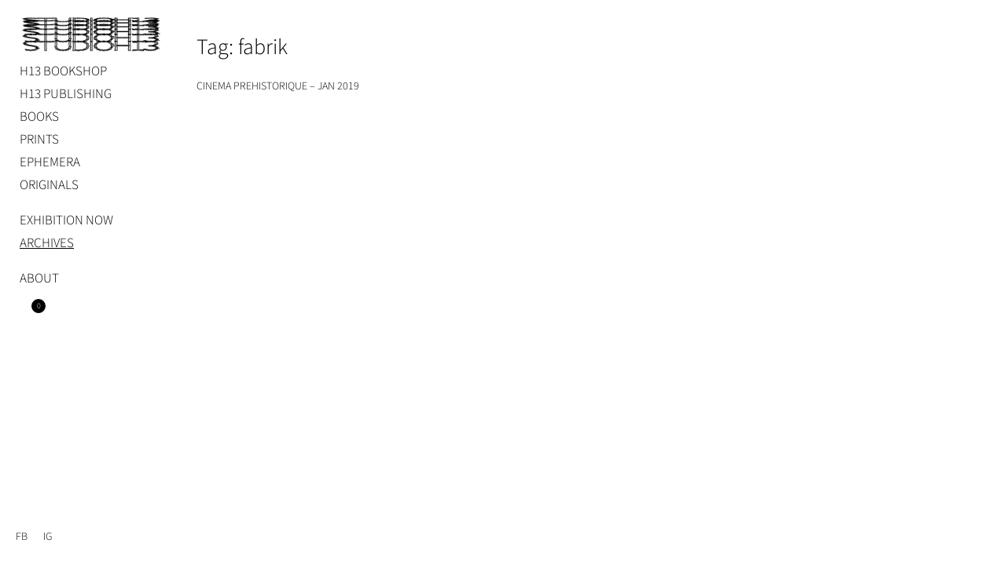

--- FILE ---
content_type: text/css
request_url: https://studioh13.com/wp-content/themes/studio-h13/style.css?ver=1.0.0
body_size: 7749
content:
/*!
Theme Name: studio-h13
Theme URI: http://underscores.me/
Author: Underscores.me
Author URI: http://underscores.me/
Description: Description
Version: 1.0.0
Tested up to: 5.4
Requires PHP: 5.6
License: GNU General Public License v2 or later
License URI: LICENSE
Text Domain: studio-h13
Tags: custom-background, custom-logo, custom-menu, featured-images, threaded-comments, translation-ready
 
*/

 

/* Document
	 ========================================================================== */

/**
 * 1. Correct the line height in all browsers.
 * 2. Prevent adjustments of font size after orientation changes in iOS.
 */
html {
	line-height: 1.15;
	-webkit-text-size-adjust: 100%;
}

/* Sections
	 ========================================================================== */

/**
 * Remove the margin in all browsers.
 */
body {
	margin: 0;
	font-weight:100;
}

/**
 * Render the `main` element consistently in IE.
 */
main {
	display: block;
}

/**
 * Correct the font size and margin on `h1` elements within `section` and
 * `article` contexts in Chrome, Firefox, and Safari.
 */
h1 {
	font-size: 2em;
	margin: 0.67em 0;
}

/* Grouping content
	 ========================================================================== */

/**
 * 1. Add the correct box sizing in Firefox.
 * 2. Show the overflow in Edge and IE.
 */
hr {
	box-sizing: content-box;
	height: 0;
	overflow: visible;
}

/**
 * 1. Correct the inheritance and scaling of font size in all browsers.
 * 2. Correct the odd `em` font sizing in all browsers.
 */
pre {
	font-family: monospace, monospace;
	font-size: 1em;
}

/* Text-level semantics
	 ========================================================================== */

/**
 * Remove the gray background on active links in IE 10.
 */
a {
	background-color: transparent;
	text-decoration:none;
}

/**
 * 1. Remove the bottom border in Chrome 57-
 * 2. Add the correct text decoration in Chrome, Edge, IE, Opera, and Safari.
 */
abbr[title] {
	border-bottom: none;
	text-decoration: underline;
	text-decoration: underline dotted;
}

/**
 * Add the correct font weight in Chrome, Edge, and Safari.
 */
b,
strong {
	font-weight: bolder;
}

/**
 * 1. Correct the inheritance and scaling of font size in all browsers.
 * 2. Correct the odd `em` font sizing in all browsers.
 */
code,
kbd,
samp {
	font-family: monospace, monospace;
	font-size: 1em;
}

/**
 * Add the correct font size in all browsers.
 */
small {
	font-size: 80%;
}

/**
 * Prevent `sub` and `sup` elements from affecting the line height in
 * all browsers.
 */
sub,
sup {
	font-size: 75%;
	line-height: 0;
	position: relative;
	vertical-align: baseline;
}

sub {
	bottom: -0.25em;
}

sup {
	top: -0.5em;
}

/* Embedded content
	 ========================================================================== */

/**
 * Remove the border on images inside links in IE 10.
 */
img {
	border-style: none;
}

/* Forms
	 ========================================================================== */

/**
 * 1. Change the font styles in all browsers.
 * 2. Remove the margin in Firefox and Safari.
 */
button,
input,
optgroup,
select,
textarea {
	font-family: inherit;
	font-size: 100%;
	line-height: 1.15;
	margin: 0;
}

/**
 * Show the overflow in IE.
 * 1. Show the overflow in Edge.
 */
button,
input {
	overflow: visible;
}

/**
 * Remove the inheritance of text transform in Edge, Firefox, and IE.
 * 1. Remove the inheritance of text transform in Firefox.
 */
button,
select {
	text-transform: none;
}

/**
 * Correct the inability to style clickable types in iOS and Safari.
 */
button,
[type="button"],
[type="reset"],
[type="submit"] {
	-webkit-appearance: button;
}

/**
 * Remove the inner border and padding in Firefox.
 */
button::-moz-focus-inner,
[type="button"]::-moz-focus-inner,
[type="reset"]::-moz-focus-inner,
[type="submit"]::-moz-focus-inner {
	border-style: none;
	padding: 0;
}

/**
 * Restore the focus styles unset by the previous rule.
 */
button:-moz-focusring,
[type="button"]:-moz-focusring,
[type="reset"]:-moz-focusring,
[type="submit"]:-moz-focusring {
	outline: 1px dotted ButtonText;
}

/**
 * Correct the padding in Firefox.
 */
fieldset {
	padding: 0.35em 0.75em 0.625em;
}

/**
 * 1. Correct the text wrapping in Edge and IE.
 * 2. Correct the color inheritance from `fieldset` elements in IE.
 * 3. Remove the padding so developers are not caught out when they zero out
 *		`fieldset` elements in all browsers.
 */
legend {
	box-sizing: border-box;
	color: inherit;
	display: table;
	max-width: 100%;
	padding: 0;
	white-space: normal;
}

/**
 * Add the correct vertical alignment in Chrome, Firefox, and Opera.
 */
progress {
	vertical-align: baseline;
}

/**
 * Remove the default vertical scrollbar in IE 10+.
 */
textarea {
	overflow: auto;
}

/**
 * 1. Add the correct box sizing in IE 10.
 * 2. Remove the padding in IE 10.
 */
[type="checkbox"],
[type="radio"] {
	box-sizing: border-box;
	padding: 0;
}

/**
 * Correct the cursor style of increment and decrement buttons in Chrome.
 */
[type="number"]::-webkit-inner-spin-button,
[type="number"]::-webkit-outer-spin-button {
	height: auto;
}

/**
 * 1. Correct the odd appearance in Chrome and Safari.
 * 2. Correct the outline style in Safari.
 */
[type="search"] {
	-webkit-appearance: textfield;
	outline-offset: -2px;
}

/**
 * Remove the inner padding in Chrome and Safari on macOS.
 */
[type="search"]::-webkit-search-decoration {
	-webkit-appearance: none;
}

/**
 * 1. Correct the inability to style clickable types in iOS and Safari.
 * 2. Change font properties to `inherit` in Safari.
 */
::-webkit-file-upload-button {
	-webkit-appearance: button;
	font: inherit;
}

/* Interactive
	 ========================================================================== */

/*
 * Add the correct display in Edge, IE 10+, and Firefox.
 */
details {
	display: block;
}

/*
 * Add the correct display in all browsers.
 */
summary {
	display: list-item;
}

/* Misc
	 ========================================================================== */

/**
 * Add the correct display in IE 10+.
 */
template {
	display: none;
}

/**
 * Add the correct display in IE 10.
 */
[hidden] {
	display: none;
}

/* Box sizing
--------------------------------------------- */

/* Inherit box-sizing to more easily change it's value on a component level.
@link http://css-tricks.com/inheriting-box-sizing-probably-slightly-better-best-practice/ */
*,
*::before,
*::after {
	box-sizing: inherit;
}

html {
	box-sizing: border-box;
}

/*--------------------------------------------------------------
# Base
--------------------------------------------------------------*/

/* Typography
--------------------------------------------- */
body,
button,
input,
select,
optgroup,
textarea {
	color: #000000;
	font-family: -apple-system, BlinkMacSystemFont, "Segoe UI", Roboto, Oxygen-Sans, Ubuntu, Cantarell, "Helvetica Neue", sans-serif;
	font-size: 1rem;
	line-height: 1.5;
}

h1,
h2,
h3,
h4,
h5,
h6 {
	clear: both;
}

p {
	margin-bottom: 1.5em;
}

dfn,
cite,
em,
i {
	font-style: italic;
}

blockquote {
	margin: 0 1.5em;
}

address {
	margin: 0 0 1.5em;
}

pre {
	background: #eee;
	font-family: "Courier 10 Pitch", courier, monospace;
	line-height: 1.6;
	margin-bottom: 1.6em;
	max-width: 100%;
	overflow: auto;
	padding: 1.6em;
}

code,
kbd,
tt,
var {
	font-family: monaco, consolas, "Andale Mono", "DejaVu Sans Mono", monospace;
}

abbr,
acronym {
	border-bottom: 1px dotted #666;
	cursor: help;
}

mark,
ins {
	background: #fff9c0;
	text-decoration: none;
}

big {
	font-size: 125%;
}

/* Elements
--------------------------------------------- */
body {
	background: #fff;
}

hr {
	background-color: black;
	border: 0;
	height: 1px;
	margin-bottom: 1.5em;
}

ul,
ol {
	margin: 0 0 1.5em 3em;
}

ul {
	list-style: none;
}

ol {
	list-style: decimal;
}

li > ul,
li > ol {
	margin-bottom: 0;
	margin-left: 1.5em;
}

dt {
	font-weight: 700;
}

dd {
	margin: 0 1.5em 1.5em;
}

/* Make sure embeds and iframes fit their containers. */
embed,
iframe,
object {
	max-width: 100%;
}

img {
	height: auto;
	max-width: 100%;
}

figure {
	margin: 1em 0;
}

table {
	margin: 0 0 1.5em;
	width: 100%;
}

/* Links
--------------------------------------------- */
a {
	color: black;
}

a:visited {
	color: black;
}

a:hover,
a:focus,
a:active {
	color: #191970;
	text-decoration:underline;
}

a:focus {
	outline: thin dotted;
}

a:hover,
a:active {
	outline: 0;
}

/* Forms
--------------------------------------------- */
button,
input[type="button"],
input[type="reset"],
input[type="submit"] {
	border: 1px solid;
	border-color: #ccc #ccc #bbb;
	border-radius: 3px;
	background: #e6e6e6;
	color: rgba(0, 0, 0, 0.8);
	line-height: 1;
	padding: 0.6em 1em 0.4em;
}

button:hover,
input[type="button"]:hover,
input[type="reset"]:hover,
input[type="submit"]:hover {
	border-color: #ccc #bbb #aaa;
}

button:active,
button:focus,
input[type="button"]:active,
input[type="button"]:focus,
input[type="reset"]:active,
input[type="reset"]:focus,
input[type="submit"]:active,
input[type="submit"]:focus {
	border-color: #aaa #bbb #bbb;
}

input[type="text"],
input[type="email"],
input[type="url"],
input[type="password"],
input[type="search"],
input[type="number"],
input[type="tel"],
input[type="range"],
input[type="date"],
input[type="month"],
input[type="week"],
input[type="time"],
input[type="datetime"],
input[type="datetime-local"],
input[type="color"],
textarea {
	color: #666;
	border: 1px solid #ccc;
	border-radius: 3px;
	padding: 3px;
}

input[type="text"]:focus,
input[type="email"]:focus,
input[type="url"]:focus,
input[type="password"]:focus,
input[type="search"]:focus,
input[type="number"]:focus,
input[type="tel"]:focus,
input[type="range"]:focus,
input[type="date"]:focus,
input[type="month"]:focus,
input[type="week"]:focus,
input[type="time"]:focus,
input[type="datetime"]:focus,
input[type="datetime-local"]:focus,
input[type="color"]:focus,
textarea:focus {
	color: #111;
}

select {
	border: 1px solid #ccc;
}

textarea {
	width: 100%;
}

/*--------------------------------------------------------------
# Layouts
--------------------------------------------------------------*/

/*--------------------------------------------------------------
# Components
--------------------------------------------------------------*/

/* Navigation
--------------------------------------------- */
.main-navigation {
	display: block;
	width: 100%;
}

.main-navigation ul {
	
	list-style: none;
	margin: 0;
	padding-left: 0;
	text-transform:uppercase;
	font-size:20px;
	margin-bottom:10px;
}
.main-navigation ul ul {
	font-size:15px;
	
}
 
.main-navigation li {
	position: relative;
}

.main-navigation a {
	display: block;
	text-decoration: none;
}

 

 








.site-main .comment-navigation,
.site-main
.posts-navigation,
.site-main
.post-navigation {
	margin: 0 0 1.5em;
}

.comment-navigation .nav-links,
.posts-navigation .nav-links,
.post-navigation .nav-links {
	display: flex;
}

.comment-navigation .nav-previous,
.posts-navigation .nav-previous,
.post-navigation .nav-previous {
	flex: 1 0 50%;
}

.comment-navigation .nav-next,
.posts-navigation .nav-next,
.post-navigation .nav-next {
	text-align: end;
	flex: 1 0 50%;
}

/* Posts and pages
--------------------------------------------- */
.sticky {
	display: block;
}

.post,
.page {
	margin: 0 0 1.5em;
}

.updated:not(.published) {
	display: none;
}

.page-content,
.entry-content,
.entry-summary {
	margin: 1.5em 0 0;
}

.page-links {
	clear: both;
	margin: 0 0 1.5em;
}

/* Comments
--------------------------------------------- */
.comment-content a {
	word-wrap: break-word;
}

.bypostauthor {
	display: block;
}

/* Widgets
--------------------------------------------- */
.widget {
	margin: 0 0 0;
}

.widget select {
	max-width: 100%;
}

/* Media
--------------------------------------------- */
.page-content .wp-smiley,
.entry-content .wp-smiley,
.comment-content .wp-smiley {
	border: none;
	margin-bottom: 0;
	margin-top: 0;
	padding: 0;
}

/* Make sure logo link wraps around logo image. */
.custom-logo-link {
	display: inline-block;
}

/* Captions
--------------------------------------------- */
.wp-caption {
	margin-bottom: 1.5em;
	max-width: 100%;
}

.wp-caption img[class*="wp-image-"] {
	display: block;
	margin-left: auto;
	margin-right: auto;
}

.wp-caption .wp-caption-text {
	margin: 0.8075em 0;
}

.wp-caption-text {
	text-align: center;
}

/* Galleries
--------------------------------------------- */
.gallery {
	margin-bottom: 1.5em;
	display: grid;
	grid-gap: 1.5em;
}

.gallery-item {
	display: inline-block;
	text-align: center;
	width: 100%;
}

.gallery-columns-2 {
	grid-template-columns: repeat(2, 1fr);
}

.gallery-columns-3 {
	grid-template-columns: repeat(3, 1fr);
}

.gallery-columns-4 {
	grid-template-columns: repeat(4, 1fr);
}

.gallery-columns-5 {
	grid-template-columns: repeat(5, 1fr);
}

.gallery-columns-6 {
	grid-template-columns: repeat(6, 1fr);
}

.gallery-columns-7 {
	grid-template-columns: repeat(7, 1fr);
}

.gallery-columns-8 {
	grid-template-columns: repeat(8, 1fr);
}

.gallery-columns-9 {
	grid-template-columns: repeat(9, 1fr);
}

.gallery-caption {
	display: block;
}

/*--------------------------------------------------------------
# Plugins
--------------------------------------------------------------*/

/* Jetpack infinite scroll
--------------------------------------------- */

/* Hide the Posts Navigation and the Footer when Infinite Scroll is in use. */
.infinite-scroll .posts-navigation,
.infinite-scroll.neverending .site-footer {
	display: none;
}

/* Re-display the Theme Footer when Infinite Scroll has reached its end. */
.infinity-end.neverending .site-footer {
	display: block;
}

/*--------------------------------------------------------------
# Utilities
--------------------------------------------------------------*/

/* Accessibility
--------------------------------------------- */

/* Text meant only for screen readers. */
.screen-reader-text {
	border: 0;
	clip: rect(1px, 1px, 1px, 1px);
	clip-path: inset(50%);
	height: 1px;
	margin: -1px;
	overflow: hidden;
	padding: 0;
	position: absolute !important;
	width: 1px;
	word-wrap: normal !important;
}

.screen-reader-text:focus {
	background-color: #f1f1f1;
	border-radius: 3px;
	box-shadow: 0 0 2px 2px rgba(0, 0, 0, 0.6);
	clip: auto !important;
	clip-path: none;
	color: #21759b;
	display: block;
	font-size: 0.875rem;
	font-weight: 700;
	height: auto;
	left: 5px;
	line-height: normal;
	padding: 15px 23px 14px;
	text-decoration: none;
	top: 5px;
	width: auto;
	z-index: 100000;
}

/* Do not show the outline on the skip link target. */
#primary[tabindex="-1"]:focus {
	outline: 0;
}

/* Alignments
--------------------------------------------- */
.alignleft {

	/*rtl:ignore*/
	float: left;

	/*rtl:ignore*/
	margin-right: 1.5em;
	margin-bottom: 1.5em;
}

.alignright {

	/*rtl:ignore*/
	float: right;

	/*rtl:ignore*/
	margin-left: 1.5em;
	margin-bottom: 1.5em;
}

.aligncenter {
	clear: both;
	display: block;
	margin-left: auto;
	margin-right: auto;
	margin-bottom: 1.5em;
}


ul{
	margin:0;
	padding:0;
}




.custom-logo-link img{
	max-width:200px;
}




#secondary{
	
	width:100%;
}

.menu-icon{
 
  z-index:101;
  
  cursor:pointer;
  position:relative;
  margin-left:1.2rem;
  display:flex;
  justify-content:flex-end;
}

.menu-icon span{
	width:40px;
	background:black;
	height:2px;
	margin-bottom:0.5rem;
	display:block;
	
}


 
.main-navigation.toggled ul {
	display: block;
}

@media screen and (max-width: 37.5em) {
    #primary{
		margin-left:20px!important;
		margin-right:20px!important;
		width:100%!important;
	}
	#masthead{
		position:fixed;
		width:100%!important;
		display:flex!important;
		z-index:105!important;
	}
	#breadcrumbs{
		margin-top:10vh!important;
		
		
	}
	.main-navigation-mobile {
		width: 100%;
        position: absolute;
        height: 100vh;
        display: flex;
        align-items: center;
        background: white;
		left:0;
		top:-100vh;
		margin-left:15px;
	}
	.main-navigation{
		display:none;
	} 
	
}




@media screen and (min-width: 37.5em) {

	.menu-toggle {
		display: none;
	}
	.menu-icon{
		display:none;
	}
	 .main-navigation {
		 position:relative;
		 top:0;	  
	}
	.main-navigation-mobile{
		display:none;
		
	}
	
	  
}



#page{
	display:flex;
}

#masthead{
	
	width:250px;
	padding-left:25px;
	padding-right:25px;
	top:0;
	background:white;
 
	align-items:center;
	z-index:105;
}
#primary{
	width: -moz-calc(100% - 250px);
/* WebKit */
width: -webkit-calc(100% - 250px);
/* Opera */
width: -o-calc(100% - 250px);
/* Standard */
width: calc(100% - 250px);
	margin-right:20px;
}


/*breadcrumbs*/
#breadcrumbs > span{
	background:white;
	padding-left:20px;
	 
}
.line-title{
	position: absolute;
    z-index:-1;
    width: 100%;
    margin-top:  5px;
}
#breadcrumbs{
	text-transform:uppercase;
	font-size:1rem;
	text-align: right;
	margin-top:5vh;
	margin-bottom:2.5vh;
}
#breadcrumbs a{
	text-decoration: none;
}

/*footer fixed */
#colophon{
	position:fixed;
    display: block;
    bottom: 0px;
    width: 100%;
}
#footer-info{
	font-size:13px;
	position: absolute;
    bottom: -15px;
    text-align: right;
    width: 100%;
	padding-right:10px;
}
#footer-social{
	position:absolute;
	display:flex;
	 background:transparent!important;
	padding:10px;
	bottom:2px;
}
#footer-social a{
	text-decoration:none;
	padding-left:10px;
	padding-right:10px;
}


.wp-block-latest-posts a{
	font-size:2rem;
	 
}

.flex-content{
	
	display:flex;
	
}

.icon-search{
	
	display:flex;
}

.icon-search input{
	color: black;
    border: 0px solid #ccc;
    border-radius: 0px;
    padding: 3px;
	width:100%;
}




/*woocommerce*/

.woocommerce #respond input#submit, .woocommerce a.button, .woocommerce button.button, .woocommerce input.button {
    font-size: 100%;
    margin: 0;
        margin-top: 0px;
    line-height: 1;
    cursor: pointer;
    position: relative;
    text-decoration: none;
    overflow: visible;
    padding: .618em 1em;
    font-weight: 100;
    border-radius: 0px;
    left: auto;
    color: black;
    background-color: white;
    border: 1px solid black;
    display: inline-block;
    background-image: none;
    box-shadow: none;
    text-shadow: none;
	text-transform:uppercase;
}

.woocommerce #respond input#submit:hover, .woocommerce a.button:hover, .woocommerce button.button:hover, .woocommerce input.button:hover {
    background-color: white;
    text-decoration: none;
    background-image: none;
    color: black;
}

li.product h2.woocommerce-loop-product__title{
	
	font-weight:100;
	color:black;
	
}
.woocommerce ul.products li.product .woocommerce-loop-product__title, .woocommerce ul.products li.product h3 {
    padding: 0 0;
    margin: 0;
    font-size: 1rem;
}
.woocommerce ul.products li.product .price,.woocommerce div.product p.price {
    color: black;
    font-weight: 100;
    font-size: .857em;
}
.woocommerce ul.products li.product .woocommerce-loop-product__title:hover{
	text-decoration:underline;
}

.woocommerce .woocommerce-result-count{
	display:none;
}

.woocommerce ul.products li.product, .woocommerce-page ul.products li.product{
	margin:0;
	margin-bottom:20px;
}
.woocommerce-page.columns-2 ul.products li.product, .woocommerce.columns-2 ul.products li.product{
	width: calc(50% - 10px);
}
 

.custom-title-wrapper{
	display:flex;
}
 

.woocommerce ul.products li.product .button{
	float:right;
}

.woocommerce button.button.alt,.woocommerce button.button.alt:hover{
	background:white;
	color:black;
}

 
.woocommerce #content div.product div.images, .woocommerce div.product div.images, .woocommerce-page #content div.product div.images, .woocommerce-page div.product div.images {
    float: none; 
    width: 50%; 
}
.woocommerce #content div.product div.summary, .woocommerce div.product div.summary, .woocommerce-page #content div.product div.summary, .woocommerce-page div.product div.summary {
      float: none;  
     width: 100%;  
    clear: none; 
}

.woocommerce div.product div.images.woocommerce-product-gallery {
   
    margin: 0 auto;
}

.related-title-container{
	position:relative;
	width:100%;
	float:right;
}
.line-title-2{
	position: absolute;
    z-index:-1;
    width: 100%;
    margin-top: 21px;
}
.related-title-container hr{
	 
	 
}
.title-related{
	text-transform:uppercase;
	text-align:right;
	background:white;
	float:right;
	padding-left:20px;
}






.slider-item-pro{
 width:100%;
 
}
.slider-item-pro img{
	
 
}
.slider-item-pro-nav{
	margin-left:10px;
	width:100px;
	opacity:0.5;
}


.slider-item-pro-nav.is-selected.is-nav-selected{
	opacity:1;
}
.current-product-ancestor.current-menu-parent.current-product-parent{
	text-decoration:underline;
}

.current_page_parent a{
	text-decoration:underline;
}
.current_page_parent .sub-menu a{
		text-decoration:none;

}
.current-menu-item [aria-current="page"]{
	text-decoration:underline!important;
}

.current-menu-ancestor.current-menu-parent.current_page_parent.current_page_ancestor a{
	text-decoration:underline;
}

.current-menu-ancestor.current-menu-parent.current_page_parent.current_page_ancestor li a{
	text-decoration:none;
}
 
.summary .product_meta{
display:none;	
}

.woocommerce div.product .product_title {
     
    float: left;
}

.woocommerce div.product span.price {
    color: black;
    float:right;
	 
	
}
.woocommerce div.product form.cart {
    float: right;
    margin-left: 20px;
	 margin-top:20px;
}

.container-title{
	display:flex;
	
}
.woocommerce div.product .product_title {
    float: left;
	width: 100%;
}

.woocommerce div.product span.price {
    color: color;
    font-size: inherit;
}
.woocommerce div.product form.cart .button {
    vertical-align: middle;
    float: left;
    width: 100%;
	margin-top:10px;
}
button.qty-btn-s {
	border:0;
	background:white;
}
.woocommerce .quantity .qty {
    width: 3.631em;
    text-align: center;
	border:0;
}

.woocommerce-message::before {
    content: "\e015";
    color: black;
}
.woocommerce-message {
    border-top-color: black;
	  border-top-width: 0;
	  border-bottom-color: black;
	  border: 1px solid;
}
.woocommerce-message{
	background:white;
}

.woocommerce #respond input#submit.alt, .woocommerce a.button.alt, .woocommerce button.button.alt, .woocommerce input.button.alt {
    background-color: white;
    color: black;
    -webkit-font-smoothing: antialiased;
}


.woocommerce #respond input#submit.alt:hover, .woocommerce a.button.alt:hover, .woocommerce button.button.alt:hover, .woocommerce input.button.alt:hover {
    background-color: white;
    color: black;
}
.woocommerce ul.products li.product .price {
    
    display: block;
     float:right;
    margin-bottom: 0; 
    font-size: inherit;
}
.woocommerce ul.products li.product .woocommerce-loop-product__title {
     
    float: left;
}
.woocommerce ul.products li.product a {
    text-decoration: none;
    display: flow-root;
}

.woocommerce div.product div.summary,.woocommerce-page div.product div.summary {
  
    width: 70%;
   
    margin: 0 auto;
}

.woocommerce span.onsale{
	display:none;
	
}

.woocommerce ul.products li.product .price ins {
    background: 0 0;
    font-weight: 100;
    display: inline-block;
	  margin-left:5px;
}

/* title page product */
.product .entry-header{
	display:none;
}

 
.post .entry-title{
	font-size:inherit;
	font-weight:inherit;
	margin:0;
	
}
.post .entry-content{
	margin:0;
}
.post{
	margin:0;
}


 
.sub-menu li.current_page_parent {
	text-decoration:underline;
} 
 

#mobile-menu li.menu-item{
	text-transform:uppercase;
}
@media screen and (max-width: 37.5em){
.custom-logo-link img {
    max-width: 150px;
}
}

 .menu-item a:hover{
	text-decoration:underline;
	 color:black;
}
a:hover{
	color:black;
}

.entry-title, .woocommerce-loop-product__title{
	text-transform:uppercase;
}

.big-text{
	font-size:55px;
	margin:0;
}
.wp-block-latest-posts__featured-image img {
    height: auto;
    width: 100%;
}


.container-archives{
	-webkit-column-count: 2;
  -moz-column-count: 2;
  column-count: 2;
	
}








/*! Flickity v2.2.1
https://flickity.metafizzy.co
---------------------------------------------- */

.flickity-enabled {
  position: relative;
}

.flickity-enabled:focus { outline: none; }

.flickity-viewport {
  overflow: hidden;
  position: relative;
  height: 100%;
}

.flickity-slider {
  position: absolute;
  width: 100%;
  height: 100%;
}

/* draggable */

.flickity-enabled.is-draggable {
  -webkit-tap-highlight-color: transparent;
  -webkit-user-select: none;
     -moz-user-select: none;
      -ms-user-select: none;
          user-select: none;
}

.flickity-enabled.is-draggable .flickity-viewport {
  cursor: move;
  cursor: -webkit-grab;
  cursor: grab;
}

.flickity-enabled.is-draggable .flickity-viewport.is-pointer-down {
  cursor: -webkit-grabbing;
  cursor: grabbing;
}

/* ---- flickity-button ---- */

.flickity-button {
  position: absolute;
  background: hsla(0, 0%, 100%, 0.75);
  border: none;
  color: #333;
}

.flickity-button:hover {
  background: white;
  cursor: pointer;
}

.flickity-button:focus {
  outline: none;
  box-shadow: 0 0 0 5px #19F;
}

.flickity-button:active {
  opacity: 0.6;
}

.flickity-button:disabled {
  opacity: 0.3;
  cursor: auto;
  /* prevent disabled button from capturing pointer up event. #716 */
  pointer-events: none;
}

.flickity-button-icon {
  fill: currentColor;
}

/* ---- previous/next buttons ---- */

.flickity-prev-next-button {
  top: 50%;
  width: 44px;
  height: 44px;
  border-radius: 50%;
  /* vertically center */
  transform: translateY(-50%);
}

.flickity-prev-next-button.previous { left: 10px; }
.flickity-prev-next-button.next { right: 10px; }
/* right to left */
.flickity-rtl .flickity-prev-next-button.previous {
  left: auto;
  right: 10px;
}
.flickity-rtl .flickity-prev-next-button.next {
  right: auto;
  left: 10px;
}

.flickity-prev-next-button .flickity-button-icon {
  position: absolute;
  left: 20%;
  top: 20%;
  width: 60%;
  height: 60%;
}

/* ---- page dots ---- */

.flickity-page-dots {
  position: absolute;
  width: 100%;
  bottom: -25px;
  padding: 0;
  margin: 0;
  list-style: none;
  text-align: center;
  line-height: 1;
}

.flickity-rtl .flickity-page-dots { direction: rtl; }

.flickity-page-dots .dot {
  display: inline-block;
  width: 10px;
  height: 10px;
  margin: 0 8px;
  background: #333;
  border-radius: 50%;
  opacity: 0.25;
  cursor: pointer;
}

.flickity-page-dots .dot.is-selected {
  opacity: 1;
}










.woocommerce-info {
	border:0;
    border-top-color: black;
}
.woocommerce-info::before {
    color: black;
}
#site-title, .site-title, #site-title a, .site-title a, .entry-title, .entry-title a, h1, h2, h3, h4, h5, h6, .widget-title {
    font-family: "Source Sans Pro";
	font-weight:inherit;
}
.woocommerce-ordering{
	display:none;
}



#footer-info {
    font-size: 13px;
    position: absolute;
    bottom: -7px;
    text-align: right;
    width: 100%;
    padding-right: 20px;
    margin-top: 0;
    margin-bottom: 12px;
	z-index:105;
}

#colophon hr{
	
	position: absolute;
    top: 20px;
 
    margin-bottom: 0!important;
}

#footer-social {
    position: relative;
    display: flex;
    background: white;
    padding: 10px;
    bottom: 0px;
    z-index: 3;
    padding-bottom: 25px;
}


#colophon {
    position: fixed;
    display: inline-flex;
    bottom: 0px;
    width: 100%;
}

@media screen and (max-width: 37.5em){
#colophon {
   background:white!important;
	}
}

#primary-menu #menu-item-25714, #primary-menu #menu-item-25715,#primary-menu #menu-item-25719,#primary-menu #menu-item-25724{
	margin-bottom:22px;
}
 

#primary-menu li a
{
	margin-bottom:4px;
	
}

.custom-logo-link{
	margin-top: 22px;
    margin-bottom: 13px;
}

.main-navigation li{
white-space: nowrap;	
}
#breadcrumbs {
    text-transform: uppercase;
    font-size: 15px;
    text-align: right;
    margin-top: 28px;
    margin-bottom: 2.5vh;
}
#breadcrumbs a:hover{
	text-decoration:underline;
	
}

.woocommerce div.product .product_title {
    float: left;
    width: 100%;
    font-size: 20px;
}
.loop-product-price{
	font-size:20px;
}

.cart-price{
 margin-left:10px;
	float:right;
	text-align:center;
}
.stock.out-of-stock{
	text-align:right;
	float:right;
}
.woocommerce-product-details__short-description{
	width:75%;
}
.woocommerce div.product form.cart {
    float: right;
     margin-left: 0px!important; 
    margin-top: 0px!important; 
}
.cart-price .price{
	font-size:20px;
	text-align:center;
	 
}
.woocommerce div.product form.cart {
    float: none;
    margin-left: 20px;
    margin-top: 20px;
}
.woocommerce div.product span.price {
    color: black;
    float: none;
	font-size:20px;
	
}
.container-price-cart{
	display: inline-grid;
    float: right;
	
}
.woocommerce ul.products li.product .price {
     
    float: none;
  text-align:center;
}
    .woocommerce ul.products li.product .button {
    float: none;
			margin-top:4px;
}
#primary{
    margin-bottom: 15vh;
}


.post-poster img{
	width:100%;
}

.menu-icon{
	margin-left:0;
}

@media screen and (max-width: 37.5em){
	.site-branding{
		width:100%;
		z-index:105;
		position:relative;
	}
	.site-branding a{
	 width:100%;
		text-align:center;
	}
	#secondary{
	float:right;
	width:auto;
	
}
	
	.flex-content .icon-search{
		display:none!important;
	}
	
	#mobile-menu .sub-menu{
	margin-left:0px;
		margin-top: 5px;
    margin-bottom: 10px;
		font-size:initial;
}
	
	#menu-item-25714,#menu-item-25715,#menu-item-25719,#menu-item-25724{
		font-size:20px;
	}
	 
	
}

 /* panier number product */
a.cart-customlocation{
	  border-radius: 50%;
    width: 18px;
    background: black;
    height: 18px;
    display: flex;
    justify-content: center;
    align-items: center;
    position: absolute;
    top: -10px;
    left: 15px;
    color: white;
    font-size: 10px;
	
}
.icon-panier{
	position:relative;
}

#colophon{
	z-index:105;
}

.search-mobile{
	position:absolute;
	top:12%;
	left:15px
}

li.product{
	list-style:none;
}
/*seearch */

li.product h2.woocommerce-loop-product__title {
    font-weight: 100;
    color: black;
    font-size: inherit;
	 margin:0;
}
.loop_price{
	text-align:center;
}
 

@media screen and (max-width: 37.5em){
.main-navigation-mobile {
    width: 100%;
    position: absolute;
    height: 100vh;
    display: flex;
	
    align-items: center;
    background: white;
    left: 0;
    top: -100vh;
    padding-left: 15px;
	width:100%;
}
}
.menu-studio-h13-2020-container{
	width:100%;
	
}
.container-search-page{
	width:100%;
}
.container-search-page article.product{
	width:30%;
	margin-bottom:20px;
}


.woocommerce  li.product {
    width: 100%;
     
}
@media screen and (max-width: 768px){
	
	.woocommerce  li.product {
    width: 100%;
     
}
	
 
.woocommerce ul.products[class*=columns-] li.product, .woocommerce-page ul.products[class*=columns-] li.product {
    width: 100%!important;
    float: left;
    clear: both;
    margin: 0 0 2.992em;
}
}
.woocommerce ul.products.columns-3 li.product, .woocommerce-page ul.products.columns-3 li.product {
    width: calc(33% - 10px);
}

:focus {
    
}


ins {
    background: white;
    text-decoration: none;
}
a.added_to_cart {
	display:none!important;
}

/* wp forms */

.wpforms-field-container input,.wpforms-field-container textarea{
	border-bottom:black solid 1px!important;
	 
  
}

div.wpforms-container-full .wpforms-form input[type=text],div.wpforms-container-full .wpforms-form input[type=email],div.wpforms-container-full .wpforms-form textarea{
	border:0;
	font-family:inherit;
	font-weight:100;
}

div.wpforms-container-full .wpforms-form button[type=submit]{
	background:white;
	border:1px solid;
	text-transform:uppercase;
}
div.wpforms-container-full .wpforms-form button[type=submit]:hover{
	background:white;
	border:1px solid black;
}
div.wpforms-container-full .wpforms-form input.wpforms-field-medium{
	max-width:100%!important;
}

div.wpforms-container-full .wpforms-form .wpforms-field-label {
    display: block;
    font-weight: 100;
    font-size: 16px;
    float: none;
    line-height: 1.3;
    margin: 0 0 4px 0;
    padding: 0;
}

a.wp-block-button__link:hover{
	text-decoration:none;
}

.wpforms-confirmation-container-full, div[submit-success] > .wpforms-confirmation-container-full:not(.wpforms-redirection-message) {
    background: white;
    border: 1px solid black;
	  font-family:inherit;
}


.woocommerce-product-details__short-description {
    width: 75%;
    min-height: 20vh;
}

.wrapper-logo-h13 {
  width: 140px;
  height: 50px;
  margin-top:15px;
}

.random-h13 {
    width: 100%;
    padding-bottom: 100%;
    background-repeat: no-repeat;
    background-size: contain;
}